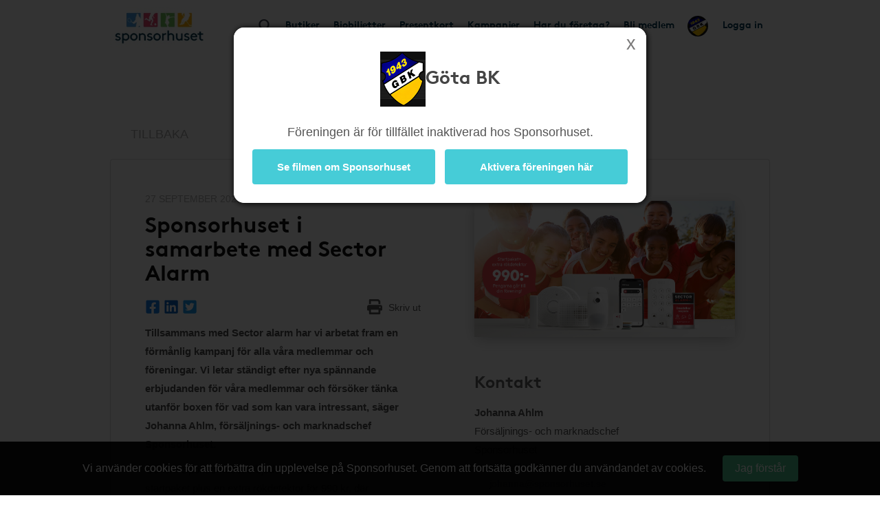

--- FILE ---
content_type: text/html; charset=UTF-8
request_url: https://www.sponsorhuset.se/gotabk/nyheter/sponsorhuset-i-samarbete-med-sector-alarm
body_size: 16287
content:
<!DOCTYPE html>
<html lang="en">
	<head>
		<meta property="og:title" content="Sponsorhuset i samarbete med Sector Alarm" />
<meta property="og:description" content="Tillsammans med Sector alarm har vi arbetat fram en förmånlig kampanj för alla våra medlemmar och föreningar. Vi letar ständigt efter nya spännande erbjudanden för våra medlemmar och försöker tänka utanför boxen för vad som kan vara intressant, säger Johanna Ahlm, försäljnings- och marknadschef Sponsorhuset." />
<meta property="og:type" content="website" />
<meta property="og:url" content="currentIRL" />
<meta property="og:image" content="https://www.sponsorhuset.se/files/articles/7/sa-sponsorhusetsas1200x628.jpg" />
<meta property="og:image:width" content="1200" />
<meta property="og:image:height" content="628" />		<title>SH // Sponsorhuset i samarbete med Sector Alarm</title>
<meta name="keywords" content="gratis, förening, butik, tjäna, pengar, föreningen, sponsorhuset, handla"> 
<meta name="description" content="Tillsammans med Sector alarm har vi arbetat fram en förmånlig kampanj för alla våra medlemmar och föreningar. Vi letar ständigt efter nya spännande erbjudanden för våra medlemmar och försöker tänka utanför boxen för vad som kan vara intressant, säger Johanna Ahlm, försäljnings- och marknadschef Sponsorhuset."> 
<meta name="language" content="SE"> 
<meta name="distribution" content="global"> 
<meta name="robots" content="index, follow">
<meta name="copyright" content="Copyright ©2026 - Sponsorhuset AB">

<meta http-equiv="Content-Type" content="text/html; charset=UTF-8">
<meta name="verification" content="5cf1fade78b4f62641fedda1dcd13c46">

<meta http-equiv="X-UA-Compatible" content="IE=edge">
<meta name="viewport" content="initial-scale=1.0, maximum-scale=5.0, user-scalable=yes">
<meta name="format-detection" content="telephone=no">
		<meta name="29fb5705421cf4b" content="2e1d7e14ef8e6fcdbe5970e86970fb99" /><!-- Daisy Con verification -->
		<meta name="facebook-domain-verification" content="79sv3fmdp32pzdxej0v1i89z53zuu6" />
		<meta name="apple-itunes-app" content="app-id=1359200687">
		<link rel="apple-touch-icon" sizes="180x180" href="/apple-touch-icon.png?v=2">
<link rel="icon" type="image/png" sizes="32x32" href="/favicon-32x32.png?v=2">
<link rel="icon" type="image/png" sizes="16x16" href="/favicon-16x16.png?v=2">
<link rel="manifest" href="/site.webmanifest">
		<!-- Facebook Pixel Code -->
<script>
  !function(f,b,e,v,n,t,s)
  {if(f.fbq)return;n=f.fbq=function(){n.callMethod?
  n.callMethod.apply(n,arguments):n.queue.push(arguments)};
  if(!f._fbq)f._fbq=n;n.push=n;n.loaded=!0;n.version='2.0';
  n.queue=[];t=b.createElement(e);t.async=!0;
  t.src=v;s=b.getElementsByTagName(e)[0];
  s.parentNode.insertBefore(t,s)}(window, document,'script',
  'https://connect.facebook.net/en_US/fbevents.js');
  fbq('init', '931630130963637');
  fbq('track', 'PageView');
</script>
<noscript><img height="1" width="1" style="display:none"
  src="https://www.facebook.com/tr?id=931630130963637&ev=PageView&noscript=1"
/></noscript>
<!-- End Facebook Pixel Code -->
				<link rel="stylesheet" href="/css/bootstrap.min.css">
		
        <!-- Begin TradeTracker SuperTag Code -->
<script type="text/javascript">

    var _TradeTrackerTagOptions = {
        t: 'a',
        s: '265645',
        chk: '8be1e628f1d5b803fdb8a6b837148c44',
        overrideOptions: {}
    };

    (function() {var tt = document.createElement('script'), s = document.getElementsByTagName('script')[0]; tt.setAttribute('type', 'text/javascript'); tt.setAttribute('src', (document.location.protocol == 'https:' ? 'https' : 'http') + '://tm.tradetracker.net/tag?t=' + _TradeTrackerTagOptions.t + '&amp;s=' + _TradeTrackerTagOptions.s + '&amp;chk=' + _TradeTrackerTagOptions.chk); s.parentNode.insertBefore(tt, s);})();
</script>
<!-- End TradeTracker SuperTag Code -->
        
        	<!--<script src="https://kit.fontawesome.com/d0a349a723.js" crossorigin="anonymous"></script>-->
        	<!--<link rel="stylesheet" href="https://use.fontawesome.com/releases/v5.5.0/css/all.css" integrity="sha384-B4dIYHKNBt8Bc12p+WXckhzcICo0wtJAoU8YZTY5qE0Id1GSseTk6S+L3BlXeVIU" crossorigin="anonymous">-->
        	<!--<link rel="stylesheet" href="/css/font-awesome-4.7.0/css/font-awesome.min.css">-->
			<link rel="stylesheet" type="text/css" href="https://cdn.jsdelivr.net/npm/bulma@1.0.2/css/bulma.min.css">

		
		<link rel="stylesheet" href="/css/main.css?cache=202602020049">

		<link rel="chrome-webstore-item" href="https://chrome.google.com/webstore/detail/cgdogkoldofookodmiipcakaejpgocgc">

		<script type="text/javascript" src="/js/jquery-1.11.1.js"></script>
		<script type="text/javascript" src="/js/jquery-ui.min.js"></script>

		<link rel="stylesheet" href="https://cdn.jsdelivr.net/gh/iconoir-icons/iconoir@main/css/iconoir.css" />

		
		<script type="text/javascript" src="/js/jquery.countdown.js"></script>

				<script type="text/javascript" src="/js/bootstrap.min.js"></script>
		
		<script type="text/javascript" src="/js/main.js?cache=202602020049"></script>
		<script type="text/javascript" src="/js/fb.sdk.js"></script>
					<script type="text/javascript" src="/js/main_nd.js?cache=202602020049"></script>
		
		
<!-- Google tag (gtag.js) -->
<script async src="https://www.googletagmanager.com/gtag/js?id=G-EHG9HC8NHM"></script>
<script>
  window.dataLayer = window.dataLayer || [];
  function gtag(){dataLayer.push(arguments);}
  gtag('js', new Date());

  gtag('config', 'G-EHG9HC8NHM');
</script>

<!--

<script async src="https://www.googletagmanager.com/gtag/js?id=G-EHG9HC8NHM"></script>
<script>
  window.dataLayer = window.dataLayer || [];
  function gtag(){dataLayer.push(arguments);}
  gtag('js', new Date());

  let path = window.location.pathname;
  let firstSegment = path.split('/')[1];
  let normalizedPath = firstSegment === 'start' ? path : path.replace(/^\/{1}[^/]+/, '/[urlname]');

  gtag('config', 'G-EHG9HC8NHM', {
    page_path: normalizedPath,
    page_location: window.location.href,
    page_title: document.title
  });

</script>

-->
		<link href="/widget_styles/css/TopMenu.css?cache=2026020200" rel="stylesheet" media="all">
<script type="text/javascript">

	var currentTimer = 0;

	$(document).ready(function(){

		$('.slide-toggle').click(function(event){
			event.preventDefault();
			$('#' + $(this).data('slide-toggle')).slideToggle(400);
		});

		ajaxActivateClub = function()
		{
			$('#form-activate-club').find('.make-it-ajax-spin').show(0);
			postData = $('#form-activate-club').serializeArray();

			$.ajax({
	            url: '/ajax/widget_TopMenu/activate-club.php',
	            type: 'post',
	            data: postData,
	            dataType: 'json',
	            success: function(json)
	            {
	                if (json.success)
	                {
	                	$('#form-activate-club').slideUp(300, function(){
	                		$('#form-activate-club').html('<p><b>Tack för intresse!</b><br>Vi har nu skickat ett mejl till dig med våra tips på hur ni kommer igång</p>').fadeIn(300);
	                	});
	                }
	                else
	                {
	                	$('#form-activate-club').find('.make-it-ajax-spin').hide(0);
	                    alert('Något fick fel! Kontakta support!');
	                }
	            }
	        });
		}


      	hoveringLeftsubMenu = false;

      	$('.left-sub-menu')
      	.mouseenter(function(event) { hoveringLeftsubMenu = true; })
      	.mouseleave(function(event) { hoveringLeftsubMenu = false; });


		$('.hasLeftSubMenu')
		.mouseenter(function(event) {
			event.preventDefault();
			var menu_name = $(this).data('left-sub-menu-name');
			$('.left-sub-menu-'+menu_name).show(0);
		})
		.mouseleave(function(event) {
			event.preventDefault();
			var menu_name = $(this).data('left-sub-menu-name');
			$('.left-sub-menu-'+menu_name).hide(0);
		});


		$('#inactive-btn-2').click(function(event) {
			event.preventDefault();

			$('.intro-message').slideUp(500, function(){
				$('.inactive-clubs-form').slideDown(500);
			});

		});


		$('.my-stores-btn').mouseenter(function(){
			$('.fav-stores').show(0);
		});

		$('.fav-stores').mouseleave(function(){
			$('.fav-stores').hide(0);
		});

		$('.shortcuts-container nav#shortcuts_default ul > li > div > div.sub-menu > a:not(.my-stores-btn)').mouseenter(function(){
			$('.fav-stores').hide(0);
		});

		// Notice that pops up if user logged in on other clubpage than homeclub
		$('.close-logged-in-notice').click(function(){
			$('#logged-in-notice-container').fadeOut(500);
		});

		$('.homeclub-info-btn').click(function(){
			$('.homeclub-info').slideToggle(400);
		});

		if ($('.bonus-countdown:visible').length)
		{
			var bonus_expirate_date = $('.bonus-countdown').attr('alt');
			var d = new Date(bonus_expirate_date);

			var day = d.getDate();
			var month = d.getMonth() + 1;
			var year = d.getFullYear();
			var hour = d.getHours();
			var min = d.getMinutes();
			var sec = d.getSeconds();

			//var todaysDate = new Date();
			//var today = todaysDate.getDate();

			$('#bonus-countdown-dashboard').countDown({
				targetDate: {
					'day':      day,
					'month':    month,
					'year':     year,
					'hour':     hour,
					'min':      min,
					'sec':      min,
					// time set as UTC
					'gmt':      true
				},
				omitWeeks: true
			});


			$('.bonus-container .glyphicon-info-sign').hover(function(){
				$('.bonus-glyph-info').toggle();
			});


			$('.bonus-container .glyphicon-remove-circle').hover(function(){
				$('.bonus-glyph-close-info').toggle();
			});

			$('.bonus-container .glyphicon-remove-circle').click(function(){

				$.ajax({
					url: '/ajax/widget_TopMenu/close_bonus_display.php',
					success: function(response) { $('.bonus-container').slideUp(300); },
					error: function(response){}
				});

			});

		}
		else
		{
			$('.bonus-countdown').hide();
		}


		$('#set-new-homeclub').click(function(e){
			e.preventDefault();
			var homeclub_urlname = $(this).attr('alt');


			$.ajax({
				url: '/ajax/widget_TopMenu/set_new_homeclub.php',
				type: 'post',
				data: { homeclub_urlname: homeclub_urlname },
				success: function(response) {

					if (response == 'true')
					{
						$('#set-new-homeclub').replaceWith('<p style="font-weight:bold;color:green;">Tack, din hemmaförening är nu ändrad.</p><p>Skickare dig vidare dit inom 3 sekunder...</p>');

						goToClubInterval = setInterval(function() {
					      document.getElementById('go-to-before-club').click();
					      clearInterval(goToClubInterval);
						}, 3000);



					}
					else
					{
						alert('Ett okänt fel uppstod!');
						//console.log(response);
					}

				},
				error: function(response){
					alert('Ett okänt fel uppstod!');
					//console.log(response);
				}
			});

		});


		if ($('#clubLogoContainer').find('table.fake-logo-used').length)
		{
			$('#clubLogoContainer').addClass('radius');
		}


	    $("#brand_container_small").html($("#brand_container_default").html());
	    $("#shortcuts_small").html($("#shortcuts_default").html());


	    $('div#TopMenu .magnifyingGlass').click(function(){
	    	var e = $.Event( "keyup", { which: 13 } );
	    	searchboxKeyup(e);
	    });


	    /* Sub-menus in top menu */
      	$('.top-menu .hasSubMenu')
      	.click(function(e){ e.preventDefault(); })

      	$('.top-menu .hasSubMenu').mouseenter(function(){
      		$(this).addClass('nav-selected');
      		$('.sub-menu:visible, .left-sub-menu').hide(0);
      		$(this).parent().find('.sub-menu').show(0);
      	});



      	$('.top-menu li').mouseenter(function(){

      		if (!$(this).find('a:first').hasClass('hasSubMenu'))
      		{
      			// If li don't have sub-menu then make it easy and just close all subs...
      			$('.sub-menu:visible').hide(0).parent().find('a:first').removeClass('nav-selected');
      			$('.nav-selected').removeClass('nav-selected');
      		}
      		else
      		{
	      		linkID = $(this).find('a:first').attr('id');

	      		$('.sub-menu:visible').each(function(){

	      			subParentID = $(this).parent().find('a:first').attr('id');

		      		if (linkID != subParentID)
		      		{
		      			$('.nav-selected').removeClass('nav-selected');
		      			$(this).hide(0);
		      			$('.fav-stores').hide(0);
		      			$('#'+linkID).removeClass('nav-selected');
		      		}
	      		});
      		}

      	});

      	$('.sub-menu').mouseleave(function(){

      		if (!$('.left-side-menu').is(':visible'))
				$(this).hide(0).parent().parent().find('div > a').removeClass('nav-selected');
      	});


      	$('.sub-menu .hasLeftSideMenu').hover(function(){
      		$(this).parent().find('.left-sub-menu').show(0);
      	});

      	$('.sub-menu > a:not(.hasLeftSideMenu)').mouseenter(function(){
      		$('.sub-menu .left-sub-menu:visible').hide(0);
      	});




	    $('body')
	    .on('mouseenter', '#SokResultat .state_small .company-codes > div', function(){
	    	$(this).find('.codeTxt').show(0); })
	    .on('mouseleave', '#SokResultat .state_small .company-codes > div', function(){
	    	$(this).find('.codeTxt').hide(0);
	    });



		$('#shortscuts_button').click(function(){
			$("#shortcuts_small").slideToggle();
		})


		/* Money counter-switcher below Club logo */
		function switchCounter() {

			setTimeout(function() {

				if ($('.club-counter').is(':visible'))
				{
			    	$('.club-counter').fadeOut(600, function(){
			    		$('.total-counter').fadeIn(600);
			    	});
				}
				else
				{
			    	$('.total-counter').fadeOut(600, function(){
			    		$('.club-counter').fadeIn(600);
			    	});
				}

	        	switchCounter();

    		}, 10000);
		}

		switchCounter();



		$.fn.getArrayKey = function(values, arrVal)
		{
			for (key in values)
				if (values[key] == arrVal)
					return key;
		}

		$.fn.initSliderRange = function(passedMin, passedMax)
		{
			var values = [ 0, 20, 40, 60, 80, 100, 200, 300, 400, 500, 600, 700, 800, 900, 1000, 1500, 2000, 2500, 3000, 3500, 4000, 4500, 5000 ];
			var minPrice = 0;
			var maxPrice = values.length - 1;

			if (passedMin == undefined || passedMin == null || passedMin == '')
				passedMin = minPrice;
			else
				passedMin = parseInt($.fn.getArrayKey(values,passedMin));

			if (passedMax == undefined || passedMax == null || passedMax == '')
				passedMax = maxPrice;
			else
				passedMax = parseInt($.fn.getArrayKey(values,passedMax));

			infinity = '5 000+';

			$("#slider-range").slider({
				range: true,
				step: 1,
				min: minPrice,
				max: values.length -1,
				values: [ passedMin, passedMax ],
				slide: function( event, ui )
				{
					fromVal        = ui.values[0];
					fromValVisible = values[fromVal];
					toVal          = ui.values[1];
					toValVisible   = (toVal === maxPrice) ? infinity : values[toVal]; // <i class="fa fa-asterisk"></i>

					console.log(fromVal + ' ' + fromValVisible);

					$("#price-int-from").css('left', $('.ui-slider-handle:first-of-type').css('left'));
					$("#price-int-from span.num").html($.fn.numberFormat(fromValVisible));
					$("#price-min-input").val(fromValVisible);
					if (fromVal == minPrice)
						$("#price-min-input").attr('value', null);

					$("#price-int-to").css('left', $('.ui-slider-handle:last-of-type').css('left'));
					$("#price-int-to span.num").html($.fn.numberFormat(toValVisible));
					$("#price-max-input").val(toValVisible);
					if (toVal == maxPrice)
						$("#price-max-input").attr('value', null);
				},
				change: function()
				{
					$( "#price-int-from").css('left', $('.ui-slider-handle:first-of-type').css('left'));
					$( "#price-int-to").css('left', $('.ui-slider-handle:last-of-type').css('left'));
					$('div#SokResultat .h5-price-interval .fa').show(0);
					sendRequest(false); // Do filtering, without big ajax loader

				},
				create: function()
				{
					createToVal = (passedMax == maxPrice) ? infinity : $.fn.numberFormat(values[passedMax]);
					$('#slider-range .ui-slider-handle:first-of-type').append('<i class="fa fa-fast-forward"></i>');
					$('#slider-range .ui-slider-handle:last-of-type').append('<i class="fa fa-fast-backward"></i>');
					$('#price-int-from').html('<span class="num">'+$.fn.numberFormat(values[passedMin])+'</span> kr<span class="arrow"></span>').css('left', $('.ui-slider-handle:first-of-type').css('left'));
					$('#price-int-to').html('<span class="num">'+createToVal+'</span> kr<span class="arrow"></span>').css('left', $('.ui-slider-handle:last-of-type').css('left'));
				}
			});

		}


		$.fn.numberFormat = function(str) {
			return (""+str).replace(/\B(?=(\d{3})+(?!\d))/g, " ");
		}


	    $('.close-btn').click(function(){
	    	$(this).closest('.modal').modal('hide');
	    });



	    if ($('.nd').length == 0)
	    {
	    	// ND REMOVE


		    // Only load search phrases if searchInput available
		    if ($('#searchInput').length)
		    {

		    	// Fetch search phrases
				$.ajax({
					url: '/ajax/SokResultat/get_search_phrases.php',
					dataType: 'json',
					success: function(response) {

						// Initialize autocompleter
						availableTags = response;
						$("#searchInput").autocomplete({ source: availableTags, minLength: 3, autoFocus: false, delay: 0 });

					},
					error: function(response){
						console.log('ERROR');
					}
				});


					if ($('#searchInput').data('prev-page') == document.location)
					{
						$('.magnifyingGlass').click();
					}

		    }


		    $('body').on('click', '.ui-autocomplete .ui-menu-item', function(){

					$('#searchInput').val($(this).html());
					searchboxKeyup('click');
		    });


	    }

	    $('.close-cookie-notice').click(function(){
	    	$('.cookie-notice-container').fadeOut(300);
	    });

	});

	function handleKeyPress(e){

		var key=e.keyCode || e.which;

		if (key==13){
			$('#loginform').submit();
		}
	}


	function searchboxKeyup(e) {

		var performSearch = false;

		if (e == 'click')
			performSearch = true;
		else
		{
			var key=e.keyCode || e.which;
			if (key==13)
				performSearch = true;
		}

		if (performSearch) {

			$('#price-min-input, #price-max-input').val('');

			$('#SokResultatPending').hide();

			if($('#searchInput').val().length >= 2)
			{

				$('#SokResultat').hide();
				sendRequest(true);

			} else if($('#searchInput').val().length == 0){
				$('#SokResultat').hide();
				$('#SokResultatPending').hide();
			}
		}

	}







	function sendRequest(spinner) {

		if (spinner)
		{
			$('#SokResultatPending').show();
			showSpinnerMessage();
		}

		if (typeof $('#searchInput').autocomplete() !== 'undefined')
		{
			$('#searchInput').autocomplete('close');
		}

		//var minPrice = $('#price-min-input').val();
		//var maxPrice = $('#price-max-input').val();
		var current_page = $('body').data('current-page');


		$.ajax({
			type: "GET",
			url: "/ajax/SokResultat/products.php",
			data: "searchValue=" + $('#searchInput').val() + "&current_page=" + current_page + "&prev_page=" + document.location,
			success: function(msg){
				hideSpinnerMessage();

				$('#SokResultatPending').hide();
				$('#SokResultat').html(msg).show(0, function(){

					if (countSearchShops() > 0)
						$('.show-remaining-shops span').html(countSearchShops());
					else
						$('.show-remaining-shops').hide(0);

					//$.fn.initSliderRange(minPrice,maxPrice);

				});
			}
		});

	}

	function showSpinnerMessage()
	{
		$('#SokResultatPending .spinner-message').delay(2400).slideDown(600);
	}
	function hideSpinnerMessage()
	{
		$('#SokResultatPending .spinner-message').hide(0)
	}


	function countSearchShops()
	{
		return $('.search-shops .hiddenShop').length;
	}



	function submitTeamPicker(team_id) {
    	$('#team_id').val(team_id);
    	$('#teamPicker').submit();
    }





</script>
<link href="/widget_styles/css/QuickLinks.css?cache=2026020200" rel="stylesheet" media="all"><script type="text/javascript">
$(document).ready(function(){

/*
	if ($('#butiksDropdown').length)
	{
			$.ajax({
			type: "POST",
			dataType: 'json',
			url: "/ajax/widget_Quicklinks/get-butiker-dropdown.php",
			data: {
				urlname: $('body').data('current-page')
			},
			success: function(json){

				if (json.success)
				{
					$('#butiksCount .figure').html(json.butiksCount);
					$('#butiksDropdown #butik_table').replaceWith(json.html);
				}

			}
		});

	}
*/

	/**
	 * Picks up menu from TopMenu and applies as smaller stacked buttons
	 * at the end of the mobile menu.
	 */
	$.fn.appendTopMenuToMobileMenu = function(){

		$('#shortcuts_default ul a.in-mobile-view').each(function(){

			if ($(this).hasClass('mobile-mina-sidor'))
				$(this).attr('href', '/' + $('body').data('current-page') + '/mina-sidor/');
			if ($(this).hasClass('mobile-vara-kop'))
				$(this).attr('href', '/' + $('body').data('current-page') + '/vara-kop/').find('i').remove();

			shifts = '';

			if (false && $(this).hasClass('shift'))
				shifts += '<li class="mobile-top-menu-item"><div><a href="'+$(this).attr('href')+'" class="'+$(this).attr('class')+'">'+$(this).html()+'</a></div></li>';
			else if ($('.smakis').length == 0)
				$('#QuickLinks ul').append('<li class="mobile-top-menu-item"><div><a href="'+$(this).attr('href')+'" class="'+$(this).attr('class')+'">'+$(this).html()+'</a></div></li>')

		});

	};

	$.fn.createButikerSelect = function(){

		setTimeout(function(){

			var html = '<select name="butiker_select" id="butiker-mobile-select" class="butiker-mobile-select" onchange="document.location.href = this.value;return;">';

			html += '<option value="">Våra butiker - Välj för att handla</option>';

			$('#butiksDropdown .each-butik').each(function(){
				html += '<option value="'+$(this).data('href')+'">'+$(this).data('butik-name')+' - '+$(this).data('splash')+'</option>';
			});

			html += '</select>';

			$('.toggle-butik-dropdown').replaceWith(html);

		}, 1200);
	}

	/**
	 * Mobile view
	 */
	if ($("body").width() <= 768)
	{
		/**
		 * Smakis specials
		 */
		if ($('.smakis').length)
		{
			$('body').append('<i class="fas fa-solid fa-bars display-mobile-menu-btn"></i>');

			$('body').append($('div#QuickLinks.smakis li:first-of-type div').html());

		}

		$.fn.appendTopMenuToMobileMenu();
		$.fn.createButikerSelect();


		$('.display-mobile-menu-btn').click(function(e){
			e.preventDefault();

			/**
			 * Hide the old mobile menu
			 */
			$('#mobile-menu').css('display', 'none');
			//$('#QuickLinks').slideToggle(100); // TODO: Make this slide in from the right or left instead
			$('#QuickLinks').toggle(0); // TODO: Make this slide in from the right or left instead
		});

		//$('.display-mobile-menu-btn').trigger('click');

	}







});
</script><link href="/widget_styles/css/SokResultat.css?cache=2026020200" rel="stylesheet" media="all"><script type="text/javascript">
	
	function showEnterShopButtonSearchResult(iid) {
		
		$('#entershop_searchresults_' + iid).show();
		$('#splash_searchresults_' + iid).hide();
		$('#cell_searchresults_' + iid).css('background-color', '#1c6cb6');
		$('#cell_searchresults_' + iid).css('color', 'white');
		
	}
	
	function hideEnterShopButtonSearchResult(iid) {
		
		$('#entershop_searchresults_' + iid).hide();
		$('#splash_searchresults_' + iid).show();
		$('#cell_searchresults_' + iid).css('background-color', '#f2f2f2');
		$('#cell_searchresults_' + iid).css('color', 'black');
		
	}
	
	
	function clickOnProduct(product_id, event) {

		return true;

		if (!mouseOverProductStore)
		{

			if ($('#product_' + product_id).hasClass('state_small'))
			{
				if (!$('#product_' + product_id + ' .left_col').find('.product_image_big').length)
				{
					// Create big image
					small_img = $('#product_' + product_id + ' .left_col img:first');
				}
				else
				{
					$('#product_' + product_id + ' .left_col').find('.product_image_big').show(0);
					$('#product_' + product_id + ' .left_col img:first').hide();
				}

				$('#product_' + product_id).removeClass("state_small").addClass( "state_big" );
				$('#logo_' + product_id).css('display', 'block');
				$('#description_' + product_id).css('display', 'block');
			}
			else
			{
				$('#product_' + product_id).find('.product_image_big').hide(0);
				$('#product_' + product_id + ' .left_col img:first').show(0);
				$('#product_' + product_id).removeClass("state_big").addClass( "state_small");
				$('#logo_' + product_id).css('display', 'none');
				$('#description_' + product_id).css('display', 'none');
			}
			
		}
	}


	$(document).ready(function(){

		mouseOverProductStore = false;

		$('body')
		.on('mouseover', '.product-visit-store, .company-codes > div', function(){
			console.log('in');
			mouseOverProductStore = true;
		})
		.on('mouseout', '.product-visit-store, .company-codes > div', function(){
			console.log('out');
			mouseOverProductStore = false;
		});

		$('.d-picker').datepicker({
			dateFormat: "yy-mm-dd",
			firstDay: 1,
			minDate: 0,
			numberOfMonthsType: [ 2, 3 ],
			dayNamesMinType: [ "Sö", "Må", "Ti", "On", "To", "Fr", "Lö" ],
			monthNamesType: [ "Januari", "Februari", "Mars", "April", "Maj", "Juni", "Juli", "Augusti", "September", "Oktber", "November", "December" ],
			buttonText: '<i class="fa fa-calendar"></i>',
			showOn: 'both'
		});


		$('#flights-checkin').change(function(){
			checkinDate         = $(this).val();
			var date            = new Date(checkinDate);
			var newdate         = new Date(date);
			newdate.setDate(newdate.getDate() + 1);
			var newCheckoutDate = new Date(newdate);
			$('#flights-checkout').datepicker(
				"option", "minDate", newCheckoutDate
			);
		});

		$('#hotels-checkin').change(function(){
			checkinDate         = $(this).val();
			var date            = new Date(checkinDate);
			var newdate         = new Date(date);
			newdate.setDate(newdate.getDate() + 1);
			var newCheckoutDate = new Date(newdate);
			$('#hotels-checkout').datepicker(
				"option", "minDate", newCheckoutDate
			);
		});
			

		mouseOverDropdown = false;

		$('.search-dropdown, .search-dropdown-btn, .ui-datepicker')
		.mouseenter(function(){
			mouseOverDropdown = true;
		})
		.mouseleave(function(){
			mouseOverDropdown = false;
		});

		$('body').click(function(e){

			if (!mouseOverDropdown)
			{
				$('.search-dropdown').fadeOut(300);
				$.fn.clearSearchSpans('no-span');
			}
		});


		$('#SokResultat').on('click', '.show-remaining-shops', function(){

			if ($(this).hasClass('shown'))
			{
				$('.hiddenShop').css('display', 'none');
				$(this).removeClass('shown').html($(this).html().replace('Göm', 'Se'))
			}
			else
			{
				$('.hiddenShop').css('display', 'inline-block');
				$(this).addClass('shown').html($(this).html().replace('Se', 'Göm'))
			}
		});


		$('#search-bar > span[id^=search-]').click(function(){

			var dropdown = $(this).attr('id').replace('btn', 'dropdown');

			var exceptID = $(this).attr('id');
			$.fn.clearSearchSpans(exceptID);

			if ($(this).hasClass('selected'))
			{
				$(this).removeClass('selected');
				$('#'+dropdown).fadeOut(300);
			}
			else
			{
				$(this).addClass('selected');
				$('#'+dropdown).fadeIn(300);
				
			}


		});

		$.fn.clearSearchSpans = function(exceptID)
		{
			$('#search-bar > span').not($('#'+exceptID)).removeClass('selected');
			$('.search-dropdown').fadeOut(0);

			// Todo : Also close dropdown connected to each button
		};

		$('#search-advanced-btn').click(function(){
			if ($('#search-options').is(':visible'))
				$('#search-options').fadeOut(500);
			else
				$('#search-options').fadeIn(500);
		});

	});









</script><link href="/widget_styles/css/Nyheter.css?cache=2026020200" rel="stylesheet" media="all"><script type="text/javascript">
$(document).ready(function(){

	$('.columns').each(function(){

		firstColHeight = $(this).find('.column.first').innerHeight() -20 ;
		$(this).find('.column.second').css('height', firstColHeight + 'px');
	});

	$('.href-news-item').click(function(){
		document.location.href = $(this).find('.read-more-btn').attr('href');
	});

});
</script>
		<!-- HTML5 Shim and Respond.js IE8 support of HTML5 elements and media queries -->
		<!-- WARNING: Respond.js doesn't work if you view the page via file:// -->
		<!--[if lt IE 9]>
		<script src="https://oss.maxcdn.com/html5shiv/3.7.2/html5shiv.min.js"></script>
		<script src="https://oss.maxcdn.com/respond/1.4.2/respond.min.js"></script>
		<![endif]-->


	</head>

	<body class="nd" data-current-page="gotabk" data-club-name="Göta BK" data-club-id="778">

	



		

<!-- begin tag TopMenu -->
<div class="nd-top-menu">

<div class="nd-topmenu">
	<div class="nd-nav">
		<a href="/gotabk">
			<img src="/images/sponsorhuset_logo_190x80.jpg" class="header-logo">
		</a>
		<div class="searchFieldContainer">
			<input type="text" value="" class="searchField" id="searchInput" name="searchInput" placeholder="Sök varumärke, butik eller kategori" autocomplete="off" onkeydown="return keyDown(event);" onkeyup="searchboxKeyup(event)" data-prev-page="">
			<!--<div id="searchResult" class="search-result"></div>-->
		</div>
		<div class="club-info only-on-mobile">
			<p>Köp genom denna sida stöttar Göta BK</p>
		</div>
		<ul class="nav">
			<li>
				<div class="searchFieldContainer">
					<span id="magnifyingGlass" class="glyphicon glyphicon-search magnifyingGlass"></span>
				</div>
			</li>
			<li>
				<div>
					<a href="/gotabk/butiker">Butiker</a>
				</div>
			</li>
						<li>
				<div>
					<a href="/gotabk/shop">Biobiljetter</a>
				</div>
			</li>
									<li>
				<div>
					<a
						href="https://shop.sponsorhuset.se/?hash=9dac1f97f38346e4c3abfb33566457b2&club=Göta BK"
						target="_blank"
						class="nav-presentkort is-not-logged-in"
						data-user-logged-in="f"
					>Presentkort</a>
				</div>
			</li>
						<li>
				<div>
										<!-- Dates for when Julshoppen is open -->
											<a href="/gotabk/rea-kampanjer">Kampanjer</a>
									</div>
			</li>
						<li class="not-on-mobile">
				<div>
					<a href="/gotabk/landing/foretag">Har du företag?</a>
				</div>
			</li>
									<li>
				<div>
					<a href="/gotabk/bli-medlem">Bli medlem</a>
				</div>
			</li>
						<li class="nav-club-logo-container not-on-mobile">
	<div>
		<a href="#" id="nav-club-logo-sub" class="has-nav-sub-menu" data-sub-menu="club-logo">
			<img class="nav-club-logo" src="https://images.sponsorhuset.se/club_logos/200410762.png?cache=202412191100">
		</a>
		<div id="sub-menu-club-logo" class="nav-sub-menu centered" data-belongs-to="club-logo">
			<div class="p-3">
				Köp via denna sida stöttar Göta BK<br><br>
				Intjänat sedan start<br><strong>915</strong> kr
			</div>
		</div>
	</div>
</li>						<li>
				<div>
					<a href="#" class="open-modal" data-modal-id="mod-login">Logga in</a>
				</div>
			</li>
					</ul>
	</div>
</div>

<div class="mod-overlay" id="mod-template">
	<div class="mod-container">
		<div class="mod-content"></div>
	</div>
</div>



<div class="mod-overlay mod-processing" id="mod-processing">
	<div class="mod-container">
		<div class="mod-content content-centered">

			<i class="fa fa-times mod-closer"></i>

			<h2 id="mod-processing-title">Bearbetar</h2>

			<i class="fa fa-spinner fa-spin facebook-ajax-loader"></i>

			<p class="response-text" id="mod-processing-response-text"></p>

			<br>

		</div>
	</div>
</div>


<div class="mod-overlay mod-fb-notification" id="mod-fb-notification">
	<div class="mod-container">
		<div class="mod-content">

			<i class="fa fa-times mod-closer"></i>

			<h2>Facebook</h2>

			<i class="fa fa-spinner fa-spin facebook-ajax-loader"></i>

			<p id="mod-fb-notification-message">Loggar in via Facebook<br>Letar efter ditt konto</p>

			<br>

		</div>
	</div>
</div>

<div class="mod-overlay mod-fb-create-account" id="mod-fb-create-account">
	<div class="mod-container">
		<div class="mod-content">

			<i class="fa fa-times mod-closer"></i>

			<h2>Skapa nytt konto</h2>

			<p>Vi hittade inget konto kopplat till din Facebookprofil, men kommer att skapa ett med nedanstående uppgifter.</p>

			<p>
				- Se över dina uppgifter och klicka OK.<br>
				- Du kommer loggas in automatiskt.<br>
				- Nästa gång kan du <i>Logga in med Facebook</i><br>
			</p>

			<br>

			<form class="nice-forms" id="create-account-form" action="" method="post">

				<div>
					<label>Förnamn</label>
					<input type="text" name="first" value="">
				</div>

				<div>
					<label>Efternamn</label>
					<input type="text" name="last" value="">
				</div>

				<div>
					<label>Epost</label>
					<input type="email" name="email" value="">
				</div>

				<br>

				<div class="has-checkbox" style="margin-bottom:3px;">
					<table class="checkbox-container">
						<tr>
							<td style="vertical-align: top;"><input type="checkbox" name="check_terms" value="1" checked /></td>
							<td style="vertical-align: top;"><label style="color:#777;font-size:12px;font-weight: normal;padding-left:5px;padding-top:4px;">Genom att bli medlem accepterar jag de <a href="/gotabk/om-sponsorhuset/allmanna-villkor/" target="_blank">allmänna villkoren</a>.</label></td>
						</tr>
					</table>
				</div>

				<div class="has-checkbox">
					<table class="checkbox-container">
						<tr>
							<td style="vertical-align: top;"><input type="checkbox" name="check_newsletter" value="1" /></td>
							<td style="vertical-align: top;"><label style="color:#777;font-size:12px;font-weight: normal;padding-left:5px;padding-top:4px;">Jag önskar få info från Sponsorhuset med bra erbjudanden och rabattkoder från de butiker som stödjer Göta BK.</label></td>
						</tr>
					</table>
				</div>

				<div>
					<input type="hidden" name="fb_id" value="">
					<input type="hidden" name="club_id" value="778">

					<button id="create-account-form-btn" class="create-account-form-btn">OK - Skapa konto</button>
				</div>

			</form>

			<br>

		</div>
	</div>
</div>
<div class="mod-overlay mod-fb-prompt" id="mod-fb-prompt">
	<div class="mod-container">
		<div class="mod-content">

			<i class="fa fa-times mod-closer"></i>

			<h2>Har du ett konto sen innan?</h2>

			<p>Du har inte gjort något koppling mellan Facebook och Sponsorhuset tidigare, och vi har därmed svårt att på ett unikt sätt identifiera dig.</p>

			<p>Fyll i dina <b>inloggningsuppgifter till Sponsorhuset</b> nedan så gör vi både koppplingen samt loggar in dig!</p>

			<br>

			<form class="nice-forms" id="connect-by-credentials-form" action="" method="post">

				<div>
					<label>Epost</label>
					<input type="email" name="fb_mod_email" />
				</div>

				<div>
					<label>Lösenord</label>
					<input type="password" name="fb_mod_pass" />
				</div>

				<div>
					<button id="connect-by-credentials" class="connect-account-to-facebook">Koppla mitt konto till Facebook</button>
				</div>

				<br><br>

				<hr>

				<div>
					<a href="#" class="facebook-btn grey" onclick="registerViaFacebook(event);">Jag har inget konto sen tidigare</a>
					<p class="small-facebook-text">När du ansluter och blir medlem via Facebook kommer den primära emejladress därifrån användas i din registrering.</p>
				</div>

			</form>



			<br>

		</div>
	</div>
</div>
<div class="mod-overlay mod-fb-connecting-account" id="mod-fb-connecting-account">
	<div class="mod-container">
		<div class="mod-content">

			<i class="fa fa-times mod-closer"></i>

			<h2>Facebook</h2>

			<i class="fa fa-spinner fa-spin facebook-ajax-loader"></i>

			<p class="response-text">Kopplar ihop ditt konto på Sponsorhuset med ditt Facebook-konto...</p>

			<br>

		</div>
	</div>
</div>

<div class="mod-overlay" id="mod-presentkort-info">
	<div class="mod-container">
		<div class="mod-content">

			<i class="fa fa-times mod-closer"></i>

			<h2>Presentkortsshopen</h2>

			<p>Du är inte inloggad. Om du gör ett köp i Presentkortsshopen så kommer hela ersättningen gå till din förening.</p>
			<p>För att dela på ersättningen mellan dig och din förening behöver du logga in innan du går vidare med knappen nedan. </p>

			<br>

			<p><a href="#" class="sh-btn btn-presentkort-continue">Fortsätt till Presentkortsshopen</a></p>

			<br>

		</div>
	</div>
</div>


	<div class="mod-overlay mod-inactive-club" id="mod-inactive-club" style="display:block;">
		<div class="mod-container">

			<div class="mod-content">

				<i class="fa fa-times mod-closer session-register" data-session-name="inactive-popup-seen" data-session-value="778"></i>

				<div style="padding:5px 20px;">

					<h2><img id="realLogo" src="https://images.sponsorhuset.se/club_logos/200410762.png?cache=202602020049" border="0" alt="Göta BK">Göta BK</h2>

					<p>Föreningen är för tillfället inaktiverad hos Sponsorhuset.<br>
					<!--<a style="color:#111;font-weight: bold;" href="/gotabk/intro/with/ref/inactive-club-alert" target="_blank">Prova gärna vår Bonusstege</a> eller hör av dig till oss</p>-->

				</div>
<!--
				<div class="action-container">
					<a class="cta-btn" href="/gotabk/intro/with/ref/inactive-club-alert" target="_blank">Starta Bonusstegen</a>
				</div>
-->
				<ul style="padding:5px 40px;">
					<li>
						<a href="https://www.youtube.com/watch/7cckrM036ZY" target="_blank">Se filmen om Sponsorhuset</a>
					</li><!--
					--><li>
						<a href="#" class="slide-toggle" data-slide-toggle="activate-club-form-container">Aktivera föreningen här</a>
					</li>
				</ul>

				<div class="activate-club-form-container" id="activate-club-form-container" style="padding:5px 20px;">
					<form id="form-activate-club" method="post" action="" autocomplete="off" class="make-it-nice make-it-validated validate-on-blur even-labels-width" data-action-method="ajaxActivateClub" data-validation-rules="activate-club"><div class="input-container  "><label class="">Ditt namn</label><input type="text" name="name" value="" placeholder="" class="" autocomplete="off" id="input-name" data-original-value="" ><i class="fa fa-check-circle-o valid-name"></i><div class="error-message error-message-name"></div><span class="saved-on-blur saved-on-blur-name ">Sparad<span class="triangle"></span><span class="tiny-close-btn">&times;</span></span></div><div class="input-container  "><label class="">Din mejladress</label><input type="text" name="email" value="" placeholder="" class="" autocomplete="off" id="input-email" data-original-value="" ><i class="fa fa-check-circle-o valid-email"></i><div class="error-message error-message-email"></div><span class="saved-on-blur saved-on-blur-email ">Sparad<span class="triangle"></span><span class="tiny-close-btn">&times;</span></span></div><div class="input-container  "><label class="">Mobilnummer</label><input type="text" name="phone" value="" placeholder="07XXXXXXXX" class="" autocomplete="off" id="input-phone" data-original-value="" ><i class="fa fa-check-circle-o valid-phone"></i><div class="error-message error-message-phone"></div><span class="saved-on-blur saved-on-blur-phone ">Sparad<span class="triangle"></span><span class="tiny-close-btn">&times;</span></span></div><div class="input-container  "><label class="">Din roll i föreningen</label><input type="text" name="board_role" value="" placeholder="T ex: Jag är med i styrelsen, jag är förälder etc... " class="" autocomplete="off" id="input-board_role" data-original-value="" ><i class="fa fa-check-circle-o valid-board_role"></i><div class="error-message error-message-board_role"></div><span class="saved-on-blur saved-on-blur-board_role ">Sparad<span class="triangle"></span><span class="tiny-close-btn">&times;</span></span></div><div class=" "><button class="submit-btn green bold">Aktivera</button><i class="iconoir-flower make-it-ajax-spin fa-spin "></i></div><input type="hidden" name="club_id" value="778" autocomplete="off" id="input-club_id"><input type="hidden" name="club_name" value="Göta BK" autocomplete="off" id="input-club_name"></form>				</div>

			</div>
		</div>
	</div>


</div><!-- end tag TopMenu -->




<!-- begin tag QuickLinks -->
<!-- end tag QuickLinks -->




<!-- begin tag SokResultat -->
<div id="SokResultatPending" class="hidden_on_start">
	<div class="spinner_container">
		<i class="fa fa-cog fa-spin"></i>
		<div class="spinner-message">Söker nu bland 657 butiker</div>
	</div>
</div>
<div id="SokResultat" class="hidden_on_start">
</div><!-- end tag SokResultat -->




<!-- begin tag Nyheter -->
<div class="onepager">

	<div class="onepager-container padding-top">

		<h1><i class="fa fa-solid fa-rss"></i>Nyheter</h1>

		<div class="hide-on-print">
			<p class="back-btn"><a href="/gotabk/nyheter"><i class="fa fa-solid fa-backward"></i>Tillbaka</a></p>
		</div>

		<div class="columns news-item" id="item">

			<div>

				<p class="date">27 september 2022</p>
				<h2>Sponsorhuset i samarbete med Sector Alarm</h2>


				<div class="item-btns hide-on-print">
					<span><a href="https://www.facebook.com/sharer/sharer.php?u=https://www.sponsorhuset.se/start/nyheter/sponsorhuset-i-samarbete-med-sector-alarm" target="_blank"><svg class="fa-svg facebook-icon" xmlns="http://www.w3.org/2000/svg" viewBox="0 0 448 512"><!--! Font Awesome Pro 6.1.2 by @fontawesome - https://fontawesome.com License - https://fontawesome.com/license (Commercial License) Copyright 2022 Fonticons, Inc. --><path d="M400 32H48A48 48 0 0 0 0 80v352a48 48 0 0 0 48 48h137.25V327.69h-63V256h63v-54.64c0-62.15 37-96.48 93.67-96.48 27.14 0 55.52 4.84 55.52 4.84v61h-31.27c-30.81 0-40.42 19.12-40.42 38.73V256h68.78l-11 71.69h-57.78V480H400a48 48 0 0 0 48-48V80a48 48 0 0 0-48-48z" fill="currentColor"/></svg></a><a href="https://www.linkedin.com/sharing/share-offsite/?url=https://www.sponsorhuset.se/start/nyheter/sponsorhuset-i-samarbete-med-sector-alarm" target="_blank"><svg class="fa-svg linkedin-icon" xmlns="http://www.w3.org/2000/svg" viewBox="0 0 448 512"><!--! Font Awesome Pro 6.1.2 by @fontawesome - https://fontawesome.com License - https://fontawesome.com/license (Commercial License) Copyright 2022 Fonticons, Inc. --><path d="M416 32H31.9C14.3 32 0 46.5 0 64.3v383.4C0 465.5 14.3 480 31.9 480H416c17.6 0 32-14.5 32-32.3V64.3c0-17.8-14.4-32.3-32-32.3zM135.4 416H69V202.2h66.5V416zm-33.2-243c-21.3 0-38.5-17.3-38.5-38.5S80.9 96 102.2 96c21.2 0 38.5 17.3 38.5 38.5 0 21.3-17.2 38.5-38.5 38.5zm282.1 243h-66.4V312c0-24.8-.5-56.7-34.5-56.7-34.6 0-39.9 27-39.9 54.9V416h-66.4V202.2h63.7v29.2h.9c8.9-16.8 30.6-34.5 62.9-34.5 67.2 0 79.7 44.3 79.7 101.9V416z" fill="currentColor"/></svg></a><a href="https://twitter.com/intent/tweet?&url=https://www.sponsorhuset.se/start/nyheter/sponsorhuset-i-samarbete-med-sector-alarm" target="_blank"><svg class="fa-svg twitter-icon" xmlns="http://www.w3.org/2000/svg" viewBox="0 0 448 512"><!--! Font Awesome Pro 6.1.2 by @fontawesome - https://fontawesome.com License - https://fontawesome.com/license (Commercial License) Copyright 2022 Fonticons, Inc. --><path d="M400 32H48C21.5 32 0 53.5 0 80v352c0 26.5 21.5 48 48 48h352c26.5 0 48-21.5 48-48V80c0-26.5-21.5-48-48-48zm-48.9 158.8c.2 2.8.2 5.7.2 8.5 0 86.7-66 186.6-186.6 186.6-37.2 0-71.7-10.8-100.7-29.4 5.3.6 10.4.8 15.8.8 30.7 0 58.9-10.4 81.4-28-28.8-.6-53-19.5-61.3-45.5 10.1 1.5 19.2 1.5 29.6-1.2-30-6.1-52.5-32.5-52.5-64.4v-.8c8.7 4.9 18.9 7.9 29.6 8.3a65.447 65.447 0 0 1-29.2-54.6c0-12.2 3.2-23.4 8.9-33.1 32.3 39.8 80.8 65.8 135.2 68.6-9.3-44.5 24-80.6 64-80.6 18.9 0 35.9 7.9 47.9 20.7 14.8-2.8 29-8.3 41.6-15.8-4.9 15.2-15.2 28-28.8 36.1 13.2-1.4 26-5.1 37.8-10.2-8.9 13.1-20.1 24.7-32.9 34z" fill="currentColor"/></svg></a></span>

					<a class="right print-btn" href="javascript:window.print();">
					<span class="right"><svg class="fa-svg" xmlns="http://www.w3.org/2000/svg" viewBox="0 0 512 512"><!--! Font Awesome Pro 6.1.2 by @fontawesome - https://fontawesome.com License - https://fontawesome.com/license (Commercial License) Copyright 2022 Fonticons, Inc. --><path d="M448 192H64C28.65 192 0 220.7 0 256v96c0 17.67 14.33 32 32 32h32v96c0 17.67 14.33 32 32 32h320c17.67 0 32-14.33 32-32v-96h32c17.67 0 32-14.33 32-32V256C512 220.7 483.3 192 448 192zM384 448H128v-96h256V448zM432 296c-13.25 0-24-10.75-24-24c0-13.27 10.75-24 24-24s24 10.73 24 24C456 285.3 445.3 296 432 296zM128 64h229.5L384 90.51V160h64V77.25c0-8.484-3.375-16.62-9.375-22.62l-45.25-45.25C387.4 3.375 379.2 0 370.8 0H96C78.34 0 64 14.33 64 32v128h64V64z" fill="currentColor"/></svg> <span class="inline-block print-txt">Skriv ut</span></span>
					</a>
				</div>


				<p class="ingress">Tillsammans med Sector alarm har vi arbetat fram en förmånlig kampanj för alla våra medlemmar och föreningar. Vi letar ständigt efter nya spännande erbjudanden för våra medlemmar och försöker tänka utanför boxen för vad som kan vara intressant, säger Johanna Ahlm, försäljnings- och marknadschef Sponsorhuset.</p>

				<div class="content">

					<p>Genom Sponsorhuset erbjuder vi Sector Alarms startpaket plus en extra rökdetektor för 990 kr, där föreningen dessutom får hela det beloppet. Läs mer om erbjudandet via länken.<br />
<br />
Med ett larm från Sector Alarm är du och din bostad trygga dygnet runt, skyddade mot både brand och inbrott.<br />
<br />
Om Sector Alarm:<br />
Sector Alarm har över 25 års erfarenhet på den svenska marknaden för uppkopplade hemlarm. De växer snabbt och har över en halv miljon nöjda kunder med branschens högsta betyg enligt Trustpilot.</p>

					<hr>

				</div>

			</div>

			<div>

									<a href="/files/articles/7/sa-sponsorhusetsas1200x628.jpg" target="_blank">
						<img src="/files/articles/7/sa-sponsorhusetsas1200x628.jpg" class="shadow" alt="Sponsorhuset i samarbete med Sector Alarm">
					</a>
				

				

				<h3 class="h3-separator">Kontakt</h3>

				<p>
					<b>Johanna Ahlm</b><br>
					Försäljnings- och marknadschef<br>
					Sponsorhuset<br>
					<table class="contact-info">
						<tr>
							<td><i class="fa fa-solid fa-phone"></i></td>
							<td><a href="tel:0730450183">0730450183</a></td>
						</tr>
						<tr>
							<td><i class="fa fa-solid fa-at"></i></td>
							<td><a href="mailto:johanna@sponsorhuset.se">johanna@sponsorhuset.se</a></td>
						</tr>
					</table>
				</p>


				<h3 class="h3-separator">Externa länkar</h3>

								<p>
					<b>Sector Alarms erbjudande</b><br>
					<a href="https://www.sponsorhuset.se/start/landing/sectoralarm/">https://www.sponsorhuset.se/start/landing/sectoralarm/</a>
				</p>
				
			</div>

		</div>

	</div>


</div><!-- end tag Nyheter -->




<!-- begin tag Footer -->
<div class="onepager">
	<div class="footer onepager-container" id="Footer">

		<div>

			<div class="footer-column">
				<h3 class="mb-5">Stötta föreningslivet</h3>

				<img src="/images/lazy.jpg" data-real-src="/images/sponsorhuset_logo_white_text_190x80.png" class="mb-5">

				<p class="has-text-light not-on-nd">Tjäna pengar till föreningen med Sponsorhuset! Sponsorhuset hjälper idag över 9000 svenska föreningar, lag och organisationer med att tjäna pengar. Bland våra föreningar hittar du lag i Allsvenskan, superettan, SHL och hockeyallsvenskan tillsammans med de allra minsta idrotterna i de lägsta divisionerna. Här finns även skolklasser, scoutföreningar och hjälporganisationer. När du som spelare, supporter, medlem eller förälder vill stötta din förening kan du genom Sponsorhuset handla hos 690 nätbutiker som alla sponsrar din förening vid varje köp du gör. Här finns bl.a CDON, Bokus, Ellos, Svenska Spel, inkClub, Nelly.com, Gymgrossisten, Euroflorist, Let's Deal och Hotels.com. Vi har kontor i Stockholm och Göteborg, men har personal som besöker föreningar över hela landet. Förr såldes det kalendrar, bullar och lotter för att få in pengar till sin förening. Idag kan du handla på nätet och stödja din förening med köp du ändå tänkt att göra! Så välkommen till Sponsorhuset!</p>

				<br>

				<p>En del av AwardIt</p>

				<a href="https://www.awardit.com">
					<img src="/images/lazy.jpg" data-real-src="/images/awardit-logo-white.png">
				</a>

				<div class="mt-4">

					<p>Föreningslivet är en viktig del av vårt samhälle. Det skapar gemenskap, engagemang och möjligheter för människor i alla åldrar att utvecklas och ha kul. Men att driva en förening kräver resurser, och ofta är det en utmaning att få ekonomin att gå ihop. Genom Sponsorhuset kan du enkelt stötta din favoritförening samtidigt som du handlar online – utan att det kostar dig något extra!</p>

					
				</div>


			</div>


			<div class="footer-column">
				<h3 class="mb-5">Om Sponsorhuset</h3>

				<div class="mb-5">
					<p><b>Adress</b>:<br>Lagergatan 1 Hus B19a, 4 tr<br>415 11 Göteborg</p>
				</div>

				<ul>
					<li><a href="/gotabk/kontakta-oss/">Kontakta oss</a></li>
					<li><a href="/gotabk/fragor-och-svar/">FAQ</a></li>
					<li><a href="/gotabk/om-sponsorhuset/om-sponsorhuset/">Läs mer om Sponsorhuset </a></li>
					<li><a href="/gotabk/om-sponsorhuset/privacy-policy/">Privacy Policy</a></li>
					<li><a href="/gotabk/landing/tjana-pengar-till-foreningen/?tbclub">Registrera ny förening</a></li>
				</ul>

				<p class="mt-6 mb-1">
					<h3>Hjälp och frågor</h3>
					<a href="https://helpdesk.crossroads.se/?s=e8c6387bf5b2f5c4ea9f5fd76951522d" target="_blank">Skapa ett ärende</a>
				</p>

				


			</div>


			<div class="footer-column">
				<h3 class="mb-5">Mer av Sponsorhuset</h3>

				<div class="icons">
					<a href="https://www.linkedin.com/company/sponsorhuset-ab/" target="_blank">
						<img src="/images/lazy.jpg" data-real-src="/images/icons/social/linked-in.png" alt="LinkedIn icon">
					</a>
					<a href="https://www.facebook.com/sponsorhuset" target="_blank">
						<img src="/images/lazy.jpg" data-real-src="/images/icons/social/facebook.png" alt="Facebook icon">
					</a>
					<a href="https://www.instagram.com/sponsorhuset.se/" target="_blank">
						<img src="/images/lazy.jpg" data-real-src="/images/icons/social/instagram.png" alt="Instagram icon">
					</a>
					<a href="https://www.youtube.com/@sponsorhusetAwardIt" target="_blank">
						<img src="/images/lazy.jpg" data-real-src="/images/icons/social/youtube.png" alt="YouTube icon">
					</a>
				</div>

				<div class="clearboth"></div>

				<div class="mt-6 mobile-app-links">
					<h3 class="nowrap">Ladda hem vår mobilapp</h3>

					<a href="https://itunes.apple.com/se/app/sponsorhuset/id1359200687?mt=8" target="_blank">
						<img src="/images/lazy.jpg" data-real-src="/images/widgets/Intro/appen/icon-itunes-app-store.png">
					</a>
					<a href="https://play.google.com/store/apps/details?id=com.sponsorhuset" target="_blank">
						<img src="/images/lazy.jpg" data-real-src="/images/widgets/Intro/appen/icon-google-play.png">
					</a>

				</div>

				<div class="mt-6 hs-links">
					<h3 class="nowrap">Installera "Handla Smart"</h3>

					<p>Handla Smart är ett webbläsartillägg som ger dig Sponsorhuset i en minifierad version, direkt i webbläsaren.<br><br>Du påminns om Sponsorhuset när du besöker en butik som finns ansluten hos oss.</p>

					<p>Välj webbläsare för att installera:</p>

					<p class="is-pulled-left mr-3">
						<a href="https://chrome.google.com/webstore/detail/cgdogkoldofookodmiipcakaejpgocgc" target="_blank">
							<img src="/images/lazy.jpg" data-real-src="/images/ikoner/icon-chrome-32x32.png" />
						</a>
					</p>

					<p class="is-pulled-left mr-3">
						<a href="https://addons.mozilla.org/sv-SE/firefox/addon/handla-smart/" target="_blank">
							<img src="/images/lazy.jpg" data-real-src="/images/ikoner/icon-firefox-32x32.png" />
						</a>
					</p>

					<p class="is-pulled-left">
						<a href="https://chrome.google.com/webstore/detail/cgdogkoldofookodmiipcakaejpgocgc" target="_blank">
							<img src="/images/lazy.jpg" data-real-src="/images/ikoner/icon-edge-32x32.png" />
						</a>
					</p>


				</div>







			</div>

		</div>

	</div>
</div>



<!-- end tag Footer -->



	<!--Support button-->
	<div class="support-btn-fixed">
		Har du frågor? <a href="https://helpdesk.crossroads.se/?s=e8c6387bf5b2f5c4ea9f5fd76951522d">Kontakta support</a>
	</div>


	<script>
	(function() {
		var consentCookieName = 'cookie_consent_accepted';

		function setCookie(name, value, days) {
			var expires = "";
			if (days) {
				var date = new Date();
				date.setTime(date.getTime() + (days*24*60*60*1000));
				expires = "; expires=" + date.toUTCString();
			}
			document.cookie = name + "=" + (value || "")  + expires + "; path=/";
		}

		function getCookie(name) {
			var nameEQ = name + "=";
			var ca = document.cookie.split(';');
			for(var i=0;i < ca.length;i++) {
				var c = ca[i];
				while (c.charAt(0)==' ') c = c.substring(1,c.length);
				if (c.indexOf(nameEQ) == 0) return c.substring(nameEQ.length,c.length);
			}
			return null;
		}

		function showConsentPopup() {
			var popup = document.createElement('div');
			popup.id = 'cookie-consent-popup';
			popup.style.position = 'fixed';
			popup.style.bottom = '0';
			popup.style.left = '0';
			popup.style.width = '100%';
			popup.style.background = 'rgba(0,0,0,0.95)';
			popup.style.color = '#fff';
			popup.style.padding = '20px 10px';
			popup.style.textAlign = 'center';
			popup.style.zIndex = '9999';
			popup.style.fontSize = '16px';
			popup.innerHTML = 'Vi använder cookies för att förbättra din upplevelse på Sponsorhuset. Genom att fortsätta godkänner du användandet av cookies. <button id="cookie-consent-accept" style="margin-left:20px;padding:8px 18px;background:#4bc18d;color:#fff;border:none;border-radius:4px;cursor:pointer;font-size:16px;">Jag förstår</button>';

			document.body.appendChild(popup);

			document.getElementById('cookie-consent-accept').onclick = function() {
				setCookie(consentCookieName, '1', 365);
				var el = document.getElementById('cookie-consent-popup');
				if (el) el.parentNode.removeChild(el);
			};
		}

		document.addEventListener('DOMContentLoaded', function() {
			if (!getCookie(consentCookieName)) {
				showConsentPopup();
			}
		});
	})();
	</script>


	

	</body>
</html>
<!-- 0,0147 10.30.0.26 -->